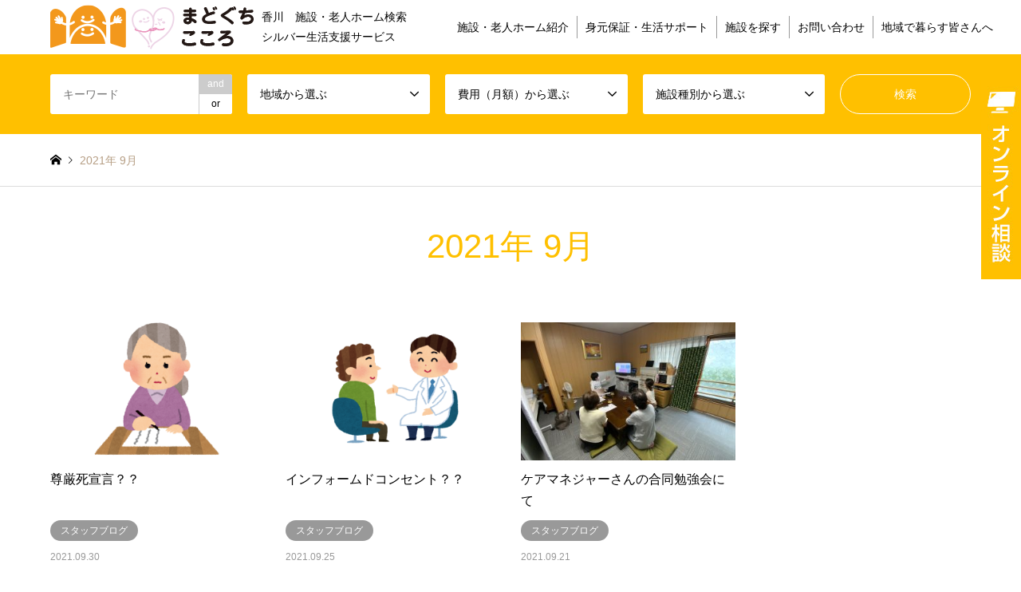

--- FILE ---
content_type: text/html; charset=UTF-8
request_url: https://kaigo-madoguchi.com/2021/09/
body_size: 53725
content:
<!DOCTYPE html>
<html lang="ja">
<head>
<meta charset="UTF-8">
<!--[if IE]><meta http-equiv="X-UA-Compatible" content="IE=edge"><![endif]-->
<meta name="viewport" content="width=device-width">
<title>9月, 2021 | 香川の介護施設・老人ホーム検索・生活サポート窓口サイト　介護紹介センターまどぐち</title>
<meta name="description" content="2021年 9月の記事一覧">
<link rel="pingback" href="https://kaigo-madoguchi.com/xmlrpc.php">
<link rel="shortcut icon" href="https://kaigo-madoguchi.com/wp-content/uploads/2020/05/favicon.ico">

<link rel="shortcut icon" href="">
<link rel="stylesheet" href="https://use.fontawesome.com/releases/v5.2.0/css/all.css" integrity="sha384-hWVjflwFxL6sNzntih27bfxkr27PmbbK/iSvJ+a4+0owXq79v+lsFkW54bOGbiDQ" crossorigin="anonymous">
<link rel="stylesheet" href="https://cdn.jsdelivr.net/bxslider/4.2.12/jquery.bxslider.css">
<script src="https://ajax.googleapis.com/ajax/libs/jquery/3.1.1/jquery.min.js"></script>
<script src="https://cdn.jsdelivr.net/bxslider/4.2.12/jquery.bxslider.min.js"></script>
<script type="text/javascript" src="https://kaigo-madoguchi.com/wp-content/themes/gensen_tcd050/js/jquery.matchHeight-min.js"></script>
<script type="text/javascript" src="https://kaigo-madoguchi.com/wp-content/themes/gensen_tcd050/js/common.js"></script>
<script async defer src="https://maps.googleapis.com/maps/api/js?key=AIzaSyBB7hpbI4lmwA3kdzB2RuIEtG6_CGZD_E8&callback=initMap"></script>

<script>
$(document).ready(function() {
// $('.slider').addClass('loadIncompleted');

// $('.slider img').each(function(){
//   var $t = $(this);
//   $t.data('src', $(this).attr('src'));
//   $t.attr('src','');
//   $t.on('load', function(){
//     $(this).addClass('loaded');
//   });
//   $(this).attr('src', $(this).data('src'));
// });

// var slider_start = function(){
//   $('.slider.loadIncompleted').each(function(){
//     var max_images = $('img', this).length;
//     var loaded_images = $('img.loaded', this).length;
//     if(max_images == loaded_images){
//       $(this).removeClass('loadIncompleted');
//       $(this).bxSlider();
//     }
//   });
//   return $('.slider.loadIncompleted').length;
// }

// var slider_timer = function(){
//   var length = slider_start();
//   console.log(length);
//   if(length != 0){
//     setTimeout( slider_timer, 200);
//   }
// }
// slider_timer();

$('.slider-article-wrapper').each(function() {
var $box = $(this);
$box.css({
'opacity': 0.2,
'height': '400px',
'overflow': 'hidden'
});
});

var sliderResize = function(target) {
var $box = $(target);
$box.css({
'height': $box.find('.bx-wrapper').outerHeight() + 50,
'opacity': 1.0
});
};

$(window).on('resize', function() {
$('.slider-article-wrapper').each(function() {
sliderResize(this);
});
});

//setTimeout(function(){
var bx = $('.slider').bxSlider({
'onSliderLoad': function() {
$(window).trigger('resize');
}
});
//}, 4000);

$(".moneyPlan h3").on("click", function() {
	$(this).next().toggle();
	$(this).toggleClass("active");
});
});
</script>

<script>
$(function() {
  $('.tel').each(function() {
//.tel内のHTMLを取得
    var str = $(this).html();
//子要素がimgだった場合、alt属性を取得して電話番号リンクを追加
    if ($(this).children().is('img')) {
      $(this).html($('<a>').attr('href', 'tel:' + $(this).children().attr('alt').replace(/-/g, '')).append(str + '</a>'));
    } else {
//それ以外はテキストを取得して電話番号リンクを追加
      $(this).html($('<a>').attr('href', 'tel:' + $(this).text().replace(/-/g, '')).append(str + '</a>'));
    }
  });
});
</script>

<!-- Global site tag (gtag.js) - Google Analytics -->
<script async src="https://www.googletagmanager.com/gtag/js?id=UA-170312733-1"></script>
<script>
  window.dataLayer = window.dataLayer || [];
  function gtag(){dataLayer.push(arguments);}
  gtag('js', new Date());

  gtag('config', 'UA-170312733-1');
</script>


<!-- All in One SEO Pack 2.12 by Michael Torbert of Semper Fi Web Design[199,262] -->
<meta name="robots" content="noindex,follow" />

<link rel="canonical" href="https://kaigo-madoguchi.com/2021/09/" />
			<script type="text/javascript" >
				window.ga=window.ga||function(){(ga.q=ga.q||[]).push(arguments)};ga.l=+new Date;
				ga('create', 'UA-137472771-2', 'auto');
				// Plugins
				
				ga('send', 'pageview');
			</script>
			<script async src="https://www.google-analytics.com/analytics.js"></script>
			<!-- /all in one seo pack -->
<link rel='dns-prefetch' href='//yubinbango.github.io' />
<link rel='dns-prefetch' href='//s.w.org' />
<link rel="alternate" type="application/rss+xml" title="香川の介護施設・老人ホーム検索・生活サポート窓口サイト　介護紹介センターまどぐち &raquo; フィード" href="https://kaigo-madoguchi.com/feed/" />
<link rel="alternate" type="application/rss+xml" title="香川の介護施設・老人ホーム検索・生活サポート窓口サイト　介護紹介センターまどぐち &raquo; コメントフィード" href="https://kaigo-madoguchi.com/comments/feed/" />
		<script type="text/javascript">
			window._wpemojiSettings = {"baseUrl":"https:\/\/s.w.org\/images\/core\/emoji\/11\/72x72\/","ext":".png","svgUrl":"https:\/\/s.w.org\/images\/core\/emoji\/11\/svg\/","svgExt":".svg","source":{"concatemoji":"https:\/\/kaigo-madoguchi.com\/wp-includes\/js\/wp-emoji-release.min.js?ver=4.9.13"}};
			!function(a,b,c){function d(a,b){var c=String.fromCharCode;l.clearRect(0,0,k.width,k.height),l.fillText(c.apply(this,a),0,0);var d=k.toDataURL();l.clearRect(0,0,k.width,k.height),l.fillText(c.apply(this,b),0,0);var e=k.toDataURL();return d===e}function e(a){var b;if(!l||!l.fillText)return!1;switch(l.textBaseline="top",l.font="600 32px Arial",a){case"flag":return!(b=d([55356,56826,55356,56819],[55356,56826,8203,55356,56819]))&&(b=d([55356,57332,56128,56423,56128,56418,56128,56421,56128,56430,56128,56423,56128,56447],[55356,57332,8203,56128,56423,8203,56128,56418,8203,56128,56421,8203,56128,56430,8203,56128,56423,8203,56128,56447]),!b);case"emoji":return b=d([55358,56760,9792,65039],[55358,56760,8203,9792,65039]),!b}return!1}function f(a){var c=b.createElement("script");c.src=a,c.defer=c.type="text/javascript",b.getElementsByTagName("head")[0].appendChild(c)}var g,h,i,j,k=b.createElement("canvas"),l=k.getContext&&k.getContext("2d");for(j=Array("flag","emoji"),c.supports={everything:!0,everythingExceptFlag:!0},i=0;i<j.length;i++)c.supports[j[i]]=e(j[i]),c.supports.everything=c.supports.everything&&c.supports[j[i]],"flag"!==j[i]&&(c.supports.everythingExceptFlag=c.supports.everythingExceptFlag&&c.supports[j[i]]);c.supports.everythingExceptFlag=c.supports.everythingExceptFlag&&!c.supports.flag,c.DOMReady=!1,c.readyCallback=function(){c.DOMReady=!0},c.supports.everything||(h=function(){c.readyCallback()},b.addEventListener?(b.addEventListener("DOMContentLoaded",h,!1),a.addEventListener("load",h,!1)):(a.attachEvent("onload",h),b.attachEvent("onreadystatechange",function(){"complete"===b.readyState&&c.readyCallback()})),g=c.source||{},g.concatemoji?f(g.concatemoji):g.wpemoji&&g.twemoji&&(f(g.twemoji),f(g.wpemoji)))}(window,document,window._wpemojiSettings);
		</script>
		<style type="text/css">
img.wp-smiley,
img.emoji {
	display: inline !important;
	border: none !important;
	box-shadow: none !important;
	height: 1em !important;
	width: 1em !important;
	margin: 0 .07em !important;
	vertical-align: -0.1em !important;
	background: none !important;
	padding: 0 !important;
}
</style>
<link rel='stylesheet' id='yarppWidgetCss-css'  href='https://kaigo-madoguchi.com/wp-content/plugins/yet-another-related-posts-plugin/style/widget.css?ver=4.9.13' type='text/css' media='all' />
<link rel='stylesheet' id='style-css'  href='https://kaigo-madoguchi.com/wp-content/themes/gensen_tcd050/style.css?ver=1.9.1' type='text/css' media='all' />
<link rel='stylesheet' id='contact-form-7-css'  href='https://kaigo-madoguchi.com/wp-content/plugins/contact-form-7/includes/css/styles.css?ver=5.0.3' type='text/css' media='all' />
<link rel='stylesheet' id='tcd-maps-css'  href='https://kaigo-madoguchi.com/wp-content/plugins/tcd-google-maps/admin.css?ver=4.9.13' type='text/css' media='all' />
<script type='text/javascript' src='https://kaigo-madoguchi.com/wp-includes/js/jquery/jquery.js?ver=1.12.4'></script>
<script type='text/javascript' src='https://kaigo-madoguchi.com/wp-includes/js/jquery/jquery-migrate.min.js?ver=1.4.1'></script>
<link rel='https://api.w.org/' href='https://kaigo-madoguchi.com/wp-json/' />
<script>
            document.addEventListener( 'wpcf7mailsent', function( event ) { //フォーム送信が完了した時
              if ( '96' == event.detail.contactFormId ) { //contactform7のidが14の場合に限って
                gtag('event', location.href, {'event_category': 'フォーム送信','event_label': 'お問い合わせ'});
              }
            }, false );
            </script>
<link rel="stylesheet" href="https://kaigo-madoguchi.com/wp-content/themes/gensen_tcd050/css/design-plus.css?ver=1.9.1">
<link rel="stylesheet" href="https://kaigo-madoguchi.com/wp-content/themes/gensen_tcd050/css/sns-botton.css?ver=1.9.1">
<link rel="stylesheet" href="https://kaigo-madoguchi.com/wp-content/themes/gensen_tcd050/css/responsive.css?ver=1.9.1">
<link rel="stylesheet" href="https://kaigo-madoguchi.com/wp-content/themes/gensen_tcd050/css/footer-bar.css?ver=1.9.1">

<script src="https://kaigo-madoguchi.com/wp-content/themes/gensen_tcd050/js/jquery.easing.1.3.js?ver=1.9.1"></script>
<script src="https://kaigo-madoguchi.com/wp-content/themes/gensen_tcd050/js/jquery.textOverflowEllipsis.js?ver=1.9.1"></script>
<script src="https://kaigo-madoguchi.com/wp-content/themes/gensen_tcd050/js/jscript.js?ver=1.9.1"></script>
<script src="https://kaigo-madoguchi.com/wp-content/themes/gensen_tcd050/js/comment.js?ver=1.9.1"></script>
<script src="https://kaigo-madoguchi.com/wp-content/themes/gensen_tcd050/js/header_fix.js?ver=1.9.1"></script>
<script src="https://kaigo-madoguchi.com/wp-content/themes/gensen_tcd050/js/jquery.chosen.min.js?ver=1.9.1"></script>
<link rel="stylesheet" href="https://kaigo-madoguchi.com/wp-content/themes/gensen_tcd050/css/jquery.chosen.css?ver=1.9.1">

<style type="text/css">
body, input, textarea, select { font-family: Arial, "ヒラギノ角ゴ ProN W3", "Hiragino Kaku Gothic ProN", "メイリオ", Meiryo, sans-serif; }
.rich_font { font-family: Arial, "ヒラギノ角ゴ ProN W3", "Hiragino Kaku Gothic ProN", "メイリオ", Meiryo, sans-serif; font-weight: normal; }

#header_logo #logo_text .logo { font-size:24px; }
#header_logo_fix #logo_text_fixed .logo { font-size:20px; }
#footer_logo .logo_text { font-size:24px; }
#post_title { font-size:36px; }
.post_content { font-size:16px; }
#archive_headline { font-size:42px; }
#archive_desc { font-size:14px; }
  
@media screen and (max-width:1024px) {
  #header_logo #logo_text .logo { font-size:18px; }
  #header_logo_fix #logo_text_fixed .logo { font-size:18px; }
  #footer_logo .logo_text { font-size:26px; }
  #post_title { font-size:20px; }
  .post_content { font-size:16px; }
  #archive_headline { font-size:20px; }
  #archive_desc { font-size:14px; }
}


#site_wrap { display:none; }
#site_loader_overlay {
  background: #fff;
  opacity: 1;
  position: fixed;
  top: 0px;
  left: 0px;
  width: 100%;
  height: 100%;
  width: 100vw;
  height: 100vh;
  z-index: 99999;
}
#site_loader_animation {
  margin: -22px 0 0 -22px;
  width: 44px;
  height: 44px;
  position: fixed;
  top: 50%;
  left: 50%;
}
#site_loader_animation:before {
  position: absolute;
  bottom: 0;
  left: 0;
  display: block;
  width: 12px;
  height: 12px;
  content: '';
  box-shadow: 16px 0 0 rgba(255,192,0, 1), 32px 0 0 rgba(255,192,0, 1), 0 -16px 0 rgba(255,192,0, 1), 16px -16px 0 rgba(255,192,0, 1), 32px -16px 0 rgba(255,192,0, 1), 0 -32px rgba(255,192,0, 1), 16px -32px rgba(255,192,0, 1), 32px -32px rgba(240,140,0, 0);
  animation: loading-square-loader 5.4s linear forwards infinite;
}
#site_loader_animation:after {
  position: absolute;
  bottom: 10px;
  left: 0;
  display: block;
  width: 12px;
  height: 12px;
  background-color: rgba(240,140,0, 1);
  opacity: 0;
  content: '';
  animation: loading-square-base 5.4s linear forwards infinite;
}
@-webkit-keyframes loading-square-base {
  0% { bottom: 10px; opacity: 0; }
  5%, 50% { bottom: 0; opacity: 1; }
  55%, 100% { bottom: -10px; opacity: 0; }
}
@keyframes loading-square-base {
  0% { bottom: 10px; opacity: 0; }
  5%, 50% { bottom: 0; opacity: 1; }
  55%, 100% { bottom: -10px; opacity: 0; }
}
@-webkit-keyframes loading-square-loader {
  0% { box-shadow: 16px -8px rgba(255,192,0, 0), 32px 0 rgba(255,192,0, 0), 0 -16px rgba(255,192,0, 0), 16px -16px rgba(255,192,0, 0), 32px -16px rgba(255,192,0, 0), 0 -32px rgba(255,192,0, 0), 16px -32px rgba(255,192,0, 0), 32px -32px rgba(242, 205, 123, 0); }
  5% { box-shadow: 16px -8px rgba(255,192,0, 0), 32px 0 rgba(255,192,0, 0), 0 -16px rgba(255,192,0, 0), 16px -16px rgba(255,192,0, 0), 32px -16px rgba(255,192,0, 0), 0 -32px rgba(255,192,0, 0), 16px -32px rgba(255,192,0, 0), 32px -32px rgba(242, 205, 123, 0); }
  10% { box-shadow: 16px 0 rgba(255,192,0, 1), 32px -8px rgba(255,192,0, 0), 0 -16px rgba(255,192,0, 0), 16px -16px rgba(255,192,0, 0), 32px -16px rgba(255,192,0, 0), 0 -32px rgba(255,192,0, 0), 16px -32px rgba(255,192,0, 0), 32px -32px rgba(242, 205, 123, 0); }
  15% { box-shadow: 16px 0 rgba(255,192,0, 1), 32px 0 rgba(255,192,0, 1), 0 -24px rgba(255,192,0, 0), 16px -16px rgba(255,192,0, 0), 32px -16px rgba(255,192,0, 0), 0 -32px rgba(255,192,0, 0), 16px -32px rgba(255,192,0, 0), 32px -32px rgba(242, 205, 123, 0); }
  20% { box-shadow: 16px 0 rgba(255,192,0, 1), 32px 0 rgba(255,192,0, 1), 0 -16px rgba(255,192,0, 1), 16px -24px rgba(255,192,0, 0), 32px -16px rgba(255,192,0, 0), 0 -32px rgba(255,192,0, 0), 16px -32px rgba(255,192,0, 0), 32px -32px rgba(242, 205, 123, 0); }
  25% { box-shadow: 16px 0 rgba(255,192,0, 1), 32px 0 rgba(255,192,0, 1), 0 -16px rgba(255,192,0, 1), 16px -16px rgba(255,192,0, 1), 32px -24px rgba(255,192,0, 0), 0 -32px rgba(255,192,0, 0), 16px -32px rgba(255,192,0, 0), 32px -32px rgba(242, 205, 123, 0); }
  30% { box-shadow: 16px 0 rgba(255,192,0, 1), 32px 0 rgba(255,192,0, 1), 0 -16px rgba(255,192,0, 1), 16px -16px rgba(255,192,0, 1), 32px -16px rgba(255,192,0, 1), 0 -50px rgba(255,192,0, 0), 16px -32px rgba(255,192,0, 0), 32px -32px rgba(242, 205, 123, 0); }
  35% { box-shadow: 16px 0 rgba(255,192,0, 1), 32px 0 rgba(255,192,0, 1), 0 -16px rgba(255,192,0, 1), 16px -16px rgba(255,192,0, 1), 32px -16px rgba(255,192,0, 1), 0 -32px rgba(255,192,0, 1), 16px -50px rgba(255,192,0, 0), 32px -32px rgba(242, 205, 123, 0); }
  40% { box-shadow: 16px 0 rgba(255,192,0, 1), 32px 0 rgba(255,192,0, 1), 0 -16px rgba(255,192,0, 1), 16px -16px rgba(255,192,0, 1), 32px -16px rgba(255,192,0, 1), 0 -32px rgba(255,192,0, 1), 16px -32px rgba(255,192,0, 1), 32px -50px rgba(242, 205, 123, 0); }
  45%, 55% { box-shadow: 16px 0 rgba(255,192,0, 1), 32px 0 rgba(255,192,0, 1), 0 -16px rgba(255,192,0, 1), 16px -16px rgba(255,192,0, 1), 32px -16px rgba(255,192,0, 1), 0 -32px rgba(255,192,0, 1), 16px -32px rgba(255,192,0, 1), 32px -32px rgba(240,140,0, 1); }
  60% { box-shadow: 16px 8px rgba(255,192,0, 0), 32px 0 rgba(255,192,0, 1), 0 -16px rgba(255,192,0, 1), 16px -16px rgba(255,192,0, 1), 32px -16px rgba(255,192,0, 1), 0 -32px rgba(255,192,0, 1), 16px -32px rgba(255,192,0, 1), 32px -32px rgba(240,140,0, 1); }
  65% { box-shadow: 16px 8px rgba(255,192,0, 0), 32px 8px rgba(255,192,0, 0), 0 -16px rgba(255,192,0, 1), 16px -16px rgba(255,192,0, 1), 32px -16px rgba(255,192,0, 1), 0 -32px rgba(255,192,0, 1), 16px -32px rgba(255,192,0, 1), 32px -32px rgba(240,140,0, 1); }
  70% { box-shadow: 16px 8px rgba(255,192,0, 0), 32px 8px rgba(255,192,0, 0), 0 -8px rgba(255,192,0, 0), 16px -16px rgba(255,192,0, 1), 32px -16px rgba(255,192,0, 1), 0 -32px rgba(255,192,0, 1), 16px -32px rgba(255,192,0, 1), 32px -32px rgba(240,140,0, 1); }
  75% { box-shadow: 16px 8px rgba(255,192,0, 0), 32px 8px rgba(255,192,0, 0), 0 -8px rgba(255,192,0, 0), 16px -8px rgba(255,192,0, 0), 32px -16px rgba(255,192,0, 1), 0 -32px rgba(255,192,0, 1), 16px -32px rgba(255,192,0, 1), 32px -32px rgba(240,140,0, 1); }
  80% { box-shadow: 16px 8px rgba(255,192,0, 0), 32px 8px rgba(255,192,0, 0), 0 -8px rgba(255,192,0, 0), 16px -8px rgba(255,192,0, 0), 32px -8px rgba(255,192,0, 0), 0 -32px rgba(255,192,0, 1), 16px -32px rgba(255,192,0, 1), 32px -32px rgba(240,140,0, 1); }
  85% { box-shadow: 16px 8px rgba(255,192,0, 0), 32px 8px rgba(255,192,0, 0), 0 -8px rgba(255,192,0, 0), 16px -8px rgba(255,192,0, 0), 32px -8px rgba(255,192,0, 0), 0 -24px rgba(255,192,0, 0), 16px -32px rgba(255,192,0, 1), 32px -32px rgba(240,140,0, 1); }
  90% { box-shadow: 16px 8px rgba(255,192,0, 0), 32px 8px rgba(255,192,0, 0), 0 -8px rgba(255,192,0, 0), 16px -8px rgba(255,192,0, 0), 32px -8px rgba(255,192,0, 0), 0 -24px rgba(255,192,0, 0), 16px -24px rgba(255,192,0, 0), 32px -32px rgba(240,140,0, 1); }
  95%, 100% { box-shadow: 16px 8px rgba(255,192,0, 0), 32px 8px rgba(255,192,0, 0), 0 -8px rgba(255,192,0, 0), 16px -8px rgba(255,192,0, 0), 32px -8px rgba(255,192,0, 0), 0 -24px rgba(255,192,0, 0), 16px -24px rgba(255,192,0, 0), 32px -24px rgba(240,140,0, 0); }
}
@keyframes loading-square-loader {
  0% { box-shadow: 16px -8px rgba(255,192,0, 0), 32px 0 rgba(255,192,0, 0), 0 -16px rgba(255,192,0, 0), 16px -16px rgba(255,192,0, 0), 32px -16px rgba(255,192,0, 0), 0 -32px rgba(255,192,0, 0), 16px -32px rgba(255,192,0, 0), 32px -32px rgba(242, 205, 123, 0); }
  5% { box-shadow: 16px -8px rgba(255,192,0, 0), 32px 0 rgba(255,192,0, 0), 0 -16px rgba(255,192,0, 0), 16px -16px rgba(255,192,0, 0), 32px -16px rgba(255,192,0, 0), 0 -32px rgba(255,192,0, 0), 16px -32px rgba(255,192,0, 0), 32px -32px rgba(242, 205, 123, 0); }
  10% { box-shadow: 16px 0 rgba(255,192,0, 1), 32px -8px rgba(255,192,0, 0), 0 -16px rgba(255,192,0, 0), 16px -16px rgba(255,192,0, 0), 32px -16px rgba(255,192,0, 0), 0 -32px rgba(255,192,0, 0), 16px -32px rgba(255,192,0, 0), 32px -32px rgba(242, 205, 123, 0); }
  15% { box-shadow: 16px 0 rgba(255,192,0, 1), 32px 0 rgba(255,192,0, 1), 0 -24px rgba(255,192,0, 0), 16px -16px rgba(255,192,0, 0), 32px -16px rgba(255,192,0, 0), 0 -32px rgba(255,192,0, 0), 16px -32px rgba(255,192,0, 0), 32px -32px rgba(242, 205, 123, 0); }
  20% { box-shadow: 16px 0 rgba(255,192,0, 1), 32px 0 rgba(255,192,0, 1), 0 -16px rgba(255,192,0, 1), 16px -24px rgba(255,192,0, 0), 32px -16px rgba(255,192,0, 0), 0 -32px rgba(255,192,0, 0), 16px -32px rgba(255,192,0, 0), 32px -32px rgba(242, 205, 123, 0); }
  25% { box-shadow: 16px 0 rgba(255,192,0, 1), 32px 0 rgba(255,192,0, 1), 0 -16px rgba(255,192,0, 1), 16px -16px rgba(255,192,0, 1), 32px -24px rgba(255,192,0, 0), 0 -32px rgba(255,192,0, 0), 16px -32px rgba(255,192,0, 0), 32px -32px rgba(242, 205, 123, 0); }
  30% { box-shadow: 16px 0 rgba(255,192,0, 1), 32px 0 rgba(255,192,0, 1), 0 -16px rgba(255,192,0, 1), 16px -16px rgba(255,192,0, 1), 32px -16px rgba(255,192,0, 1), 0 -50px rgba(255,192,0, 0), 16px -32px rgba(255,192,0, 0), 32px -32px rgba(242, 205, 123, 0); }
  35% { box-shadow: 16px 0 rgba(255,192,0, 1), 32px 0 rgba(255,192,0, 1), 0 -16px rgba(255,192,0, 1), 16px -16px rgba(255,192,0, 1), 32px -16px rgba(255,192,0, 1), 0 -32px rgba(255,192,0, 1), 16px -50px rgba(255,192,0, 0), 32px -32px rgba(242, 205, 123, 0); }
  40% { box-shadow: 16px 0 rgba(255,192,0, 1), 32px 0 rgba(255,192,0, 1), 0 -16px rgba(255,192,0, 1), 16px -16px rgba(255,192,0, 1), 32px -16px rgba(255,192,0, 1), 0 -32px rgba(255,192,0, 1), 16px -32px rgba(255,192,0, 1), 32px -50px rgba(242, 205, 123, 0); }
  45%, 55% { box-shadow: 16px 0 rgba(255,192,0, 1), 32px 0 rgba(255,192,0, 1), 0 -16px rgba(255,192,0, 1), 16px -16px rgba(255,192,0, 1), 32px -16px rgba(255,192,0, 1), 0 -32px rgba(255,192,0, 1), 16px -32px rgba(255,192,0, 1), 32px -32px rgba(240,140,0, 1); }
  60% { box-shadow: 16px 8px rgba(255,192,0, 0), 32px 0 rgba(255,192,0, 1), 0 -16px rgba(255,192,0, 1), 16px -16px rgba(255,192,0, 1), 32px -16px rgba(255,192,0, 1), 0 -32px rgba(255,192,0, 1), 16px -32px rgba(255,192,0, 1), 32px -32px rgba(240,140,0, 1); }
  65% { box-shadow: 16px 8px rgba(255,192,0, 0), 32px 8px rgba(255,192,0, 0), 0 -16px rgba(255,192,0, 1), 16px -16px rgba(255,192,0, 1), 32px -16px rgba(255,192,0, 1), 0 -32px rgba(255,192,0, 1), 16px -32px rgba(255,192,0, 1), 32px -32px rgba(240,140,0, 1); }
  70% { box-shadow: 16px 8px rgba(255,192,0, 0), 32px 8px rgba(255,192,0, 0), 0 -8px rgba(255,192,0, 0), 16px -16px rgba(255,192,0, 1), 32px -16px rgba(255,192,0, 1), 0 -32px rgba(255,192,0, 1), 16px -32px rgba(255,192,0, 1), 32px -32px rgba(240,140,0, 1); }
  75% { box-shadow: 16px 8px rgba(255,192,0, 0), 32px 8px rgba(255,192,0, 0), 0 -8px rgba(255,192,0, 0), 16px -8px rgba(255,192,0, 0), 32px -16px rgba(255,192,0, 1), 0 -32px rgba(255,192,0, 1), 16px -32px rgba(255,192,0, 1), 32px -32px rgba(240,140,0, 1); }
  80% { box-shadow: 16px 8px rgba(255,192,0, 0), 32px 8px rgba(255,192,0, 0), 0 -8px rgba(255,192,0, 0), 16px -8px rgba(255,192,0, 0), 32px -8px rgba(255,192,0, 0), 0 -32px rgba(255,192,0, 1), 16px -32px rgba(255,192,0, 1), 32px -32px rgba(240,140,0, 1); }
  85% { box-shadow: 16px 8px rgba(255,192,0, 0), 32px 8px rgba(255,192,0, 0), 0 -8px rgba(255,192,0, 0), 16px -8px rgba(255,192,0, 0), 32px -8px rgba(255,192,0, 0), 0 -24px rgba(255,192,0, 0), 16px -32px rgba(255,192,0, 1), 32px -32px rgba(240,140,0, 1); }
  90% { box-shadow: 16px 8px rgba(255,192,0, 0), 32px 8px rgba(255,192,0, 0), 0 -8px rgba(255,192,0, 0), 16px -8px rgba(255,192,0, 0), 32px -8px rgba(255,192,0, 0), 0 -24px rgba(255,192,0, 0), 16px -24px rgba(255,192,0, 0), 32px -32px rgba(240,140,0, 1); }
  95%, 100% { box-shadow: 16px 8px rgba(255,192,0, 0), 32px 8px rgba(255,192,0, 0), 0 -8px rgba(255,192,0, 0), 16px -8px rgba(255,192,0, 0), 32px -8px rgba(255,192,0, 0), 0 -24px rgba(255,192,0, 0), 16px -24px rgba(255,192,0, 0), 32px -24px rgba(240,140,0, 0); }
}


.image {
overflow: hidden;
-webkit-backface-visibility: hidden;
backface-visibility: hidden;
-webkit-transition-duration: .35s;
-moz-transition-duration: .35s;
-ms-transition-duration: .35s;
-o-transition-duration: .35s;
transition-duration: .35s;
}
.image img {
-webkit-backface-visibility: hidden;
backface-visibility: hidden;
-webkit-transform: scale(1);
-webkit-transition-property: opacity, scale, -webkit-transform, transform;
-webkit-transition-duration: .35s;
-moz-transform: scale(1);
-moz-transition-property: opacity, scale, -moz-transform, transform;
-moz-transition-duration: .35s;
-ms-transform: scale(1);
-ms-transition-property: opacity, scale, -ms-transform, transform;
-ms-transition-duration: .35s;
-o-transform: scale(1);
-o-transition-property: opacity, scale, -o-transform, transform;
-o-transition-duration: .35s;
transform: scale(1);
transition-property: opacity, scale, transform;
transition-duration: .35s;
}
.image:hover img, a:hover .image img {
-webkit-transform: scale(1.2);
-moz-transform: scale(1.2);
-ms-transform: scale(1.2);
-o-transform: scale(1.2);
transform: scale(1.2);
}
.introduce_list_col a:hover .image img {
-webkit-transform: scale(1.2) translate3d(-41.66%, 0, 0);
-moz-transform: scale(1.2) translate3d(-41.66%, 0, 0);
-ms-transform: scale(1.2) translate3d(-41.66%, 0, 0);
-o-transform: scale(1.2) translate3d(-41.66%, 0, 0);
transform: scale(1.2) translate3d(-41.66%, 0, 0);
}


.archive_filter .button input:hover, .archive_sort dt,#post_pagination p, #post_pagination a:hover, #return_top a, .c-pw__btn,
#comment_header ul li a:hover, #comment_header ul li.comment_switch_active a, #comment_header #comment_closed p,
#introduce_slider .slick-dots li button:hover, #introduce_slider .slick-dots li.slick-active button
{ background-color:#ffc000; }

#comment_header ul li.comment_switch_active a, #comment_header #comment_closed p, #guest_info input:focus, #comment_textarea textarea:focus
{ border-color:#ffc000; }

#comment_header ul li.comment_switch_active a:after, #comment_header #comment_closed p:after
{ border-color:#ffc000 transparent transparent transparent; }

.header_search_inputs .chosen-results li[data-option-array-index="0"]
{ background-color:#ffc000 !important; border-color:#ffc000; }

a:hover, #bread_crumb li a:hover, #bread_crumb li.home a:hover:before, #bread_crumb li.last,
#archive_headline, .archive_header .headline, .archive_filter_headline, #related_post .headline,
#introduce_header .headline, .introduce_list_col .info .title, .introduce_archive_banner_link a:hover,
#recent_news .headline, #recent_news li a:hover, #comment_headline,
.side_headline, ul.banner_list li a:hover .caption, .footer_headline, .footer_widget a:hover,
#index_news .entry-date, #index_news_mobile .entry-date, .cb_content-carousel a:hover .image .title
{ color:#ffc000; }

#index_news_mobile .archive_link a:hover, .cb_content-blog_list .archive_link a:hover, #load_post a:hover, #submit_comment:hover, .c-pw__btn:hover
{ background-color:#f08c00; }

#header_search select:focus, .header_search_inputs .chosen-with-drop .chosen-single span, #footer_contents a:hover, #footer_nav a:hover, #footer_social_link li:hover:before,
#header_slider .slick-arrow:hover, .cb_content-carousel .slick-arrow:hover
{ color:#f08c00; }

.post_content a { color:#f08c00; }

#header_search, #index_header_search { background-color:#ffc000; }

#footer_nav { background-color:#F7F7F7; }
#footer_contents { background-color:#ffc000; }

#header_search_submit { background-color:rgba(255,192,0,0); }
#header_search_submit:hover { background-color:rgba(0,0,0,1.0); }
.cat-category { background-color:#999999 !important; }
.cat-location { background-color:#686868 !important; }
.cat-price2 { background-color:#000000 !important; }
.cat-facility { background-color:#49240d !important; }

@media only screen and (min-width:1025px) {
  #global_menu ul ul a { background-color:#ffc000; }
  #global_menu ul ul a:hover, #global_menu ul ul .current-menu-item > a { background-color:#f08c00; }
  #header_top { background-color:#ffffff; }
  .has_header_content #header_top { background-color:rgba(255,255,255,1.0); }
  .fix_top.header_fix #header_top { background-color:rgba(255,255,255,1.0); }
  #header_logo a, #global_menu > ul > li > a { color:#000000; }
  #header_logo_fix a, .fix_top.header_fix #global_menu > ul > li > a { color:#000000; }
  .has_header_content #index_header_search { background-color:rgba(255,192,0,0.6); }
}
@media screen and (max-width:1024px) {
  #global_menu { background-color:#ffc000; }
  #global_menu a:hover, #global_menu .current-menu-item > a { background-color:#f08c00; }
  #header_top { background-color:#ffffff; }
  #header_top a, #header_top a:before { color:#000000 !important; }
  .mobile_fix_top.header_fix #header_top, .mobile_fix_top.header_fix #header.active #header_top { background-color:rgba(255,255,255,1.0); }
  .mobile_fix_top.header_fix #header_top a, .mobile_fix_top.header_fix #header_top a:before { color:#000000 !important; }
  .archive_sort dt { color:#ffc000; }
  .post-type-archive-news #recent_news .show_date li .date { color:#ffc000; }
}



</style>

<script src="https://kaigo-madoguchi.com/wp-content/themes/gensen_tcd050/js/imagesloaded.pkgd.min.js?ver=1.9.1"></script>
<link rel="icon" href="https://kaigo-madoguchi.com/wp-content/uploads/2020/05/cropped-icon-32x32.png" sizes="32x32" />
<link rel="icon" href="https://kaigo-madoguchi.com/wp-content/uploads/2020/05/cropped-icon-192x192.png" sizes="192x192" />
<link rel="apple-touch-icon-precomposed" href="https://kaigo-madoguchi.com/wp-content/uploads/2020/05/cropped-icon-180x180.png" />
<meta name="msapplication-TileImage" content="https://kaigo-madoguchi.com/wp-content/uploads/2020/05/cropped-icon-270x270.png" />

<!--追加CSS-->
<link rel="stylesheet" href="https://kaigo-madoguchi.com/wp-content/themes/gensen_tcd050/css/add.css" media="screen" charset="utf-8">

</head>
<body id="body" class="archive date fix_top mobile_fix_top">

<div id="site_loader_overlay">
 <div id="site_loader_animation">
 </div>
</div>

 <div id="header">
  <div id="header_top">
   <div class="inner clearfix">
    <div id="header_logo">
     <div id="logo_image">
 <h1 class="logo">
  <a href="https://kaigo-madoguchi.com/" title="香川の介護施設・老人ホーム検索・生活サポート窓口サイト　介護紹介センターまどぐち" data-label="香川の介護施設・老人ホーム検索・生活サポート窓口サイト　介護紹介センターまどぐち"><img src="https://kaigo-madoguchi.com/wp-content/uploads/2020/06/img_pc_logo-1.png?1769257200" alt="香川の介護施設・老人ホーム検索・生活サポート窓口サイト　介護紹介センターまどぐち" title="香川の介護施設・老人ホーム検索・生活サポート窓口サイト　介護紹介センターまどぐち" height="30" class="logo_retina" /><span class="desc">香川　施設・老人ホーム検索 シルバー生活支援サービス</span></a>
 </h1>
</div>
    </div>
    <div id="header_logo_fix">
     <div id="logo_image_fixed">
 <p class="logo rich_font"><a href="https://kaigo-madoguchi.com/" title="香川の介護施設・老人ホーム検索・生活サポート窓口サイト　介護紹介センターまどぐち"><img src="https://kaigo-madoguchi.com/wp-content/uploads/2020/06/logo-1.png?1769257200" alt="香川の介護施設・老人ホーム検索・生活サポート窓口サイト　介護紹介センターまどぐち" title="香川の介護施設・老人ホーム検索・生活サポート窓口サイト　介護紹介センターまどぐち" height="30" class="logo_retina" /></a></p>
</div>
    </div>
    <a href="#" class="search_button"><span>検索</span></a>
    <a href="#" class="menu_button"><span>menu</span></a>
    <div id="global_menu">
     <ul id="menu-%e3%83%98%e3%83%83%e3%83%80%e3%83%bc%e3%83%a1%e3%83%8b%e3%83%a5%e3%83%bc" class="menu"><li id="menu-item-3198" class="menu-item menu-item-type-post_type menu-item-object-page menu-item-3198"><a href="https://kaigo-madoguchi.com/madoguchi_service/">施設・老人ホーム紹介</a></li>
<li id="menu-item-3197" class="menu-item menu-item-type-post_type menu-item-object-page menu-item-3197"><a href="https://kaigo-madoguchi.com/kokoro_service/">身元保証・生活サポート</a></li>
<li id="menu-item-431" class="menu-item menu-item-type-custom menu-item-object-custom menu-item-431"><a href="/search/">施設を探す</a></li>
<li id="menu-item-102" class="menu-item menu-item-type-post_type menu-item-object-page menu-item-has-children menu-item-102"><a href="https://kaigo-madoguchi.com/contact/">お問い合わせ</a>
<ul class="sub-menu">
	<li id="menu-item-4254" class="menu-item menu-item-type-post_type menu-item-object-page menu-item-4254"><a href="https://kaigo-madoguchi.com/customer/">一般のお客様用メールフォーム</a></li>
	<li id="menu-item-4255" class="menu-item menu-item-type-post_type menu-item-object-page menu-item-4255"><a href="https://kaigo-madoguchi.com/related_person/">医療・介護関係者の方用メールフォーム</a></li>
	<li id="menu-item-4253" class="menu-item menu-item-type-post_type menu-item-object-page menu-item-4253"><a href="https://kaigo-madoguchi.com/online/">オンライン無料相談</a></li>
</ul>
</li>
<li id="menu-item-54" class="menu-item menu-item-type-post_type menu-item-object-page menu-item-54"><a href="https://kaigo-madoguchi.com/about/">地域で暮らす皆さんへ</a></li>
</ul>    </div>
   </div>
  </div>
  <div id="header_search">
   <div class="inner">
    <form action="https://kaigo-madoguchi.com/search/" method="get" class="columns-5">
     <div class="header_search_inputs header_search_keywords">
      <input type="text" id="header_search_keywords" name="search_keywords" placeholder="キーワード" value="" />
      <input type="hidden" name="search_keywords_operator" value="and" />
      <ul class="search_keywords_operator">
       <li class="active">and</li>
       <li>or</li>
      </ul>
     </div>
     <div class="header_search_inputs">
<select  name='search_cat1' id='header_search_cat1' class='' >
	<option value='0' selected='selected'>地域から選ぶ</option>
	<option class="level-0" value="116">高松中央部（本庁、栗林、三条）</option>
	<option class="level-0" value="117">高松東部（木太、林、川添、前田、古高松、屋島、牟礼、庵治）</option>
	<option class="level-0" value="118">高松西部・国分寺（弦打、香西、鬼無、下笠居、国分寺）</option>
	<option class="level-0" value="119">高松南西部（鶴尾、太田、一宮、檀紙、円座、川岡、香川、香南、塩江）</option>
	<option class="level-0" value="120">高松南東部（仏生山、多肥、三谷、十川、植田）</option>
	<option class="level-0" value="121">高松南部（香川町、香南、塩江）</option>
	<option class="level-0" value="122">高松その他（女木島、男木島）</option>
	<option class="level-0" value="123">東讃（三木・さぬき・東かがわ）</option>
	<option class="level-0" value="124">中讃（坂出・宇多津・丸亀・綾川・琴平・まんのう・善通寺・多度津）</option>
	<option class="level-0" value="125">西讃（観音寺市・三豊市）</option>
	<option class="level-0" value="126">小豆島</option>
</select>
     </div>
     <div class="header_search_inputs">
<select  name='search_cat2' id='header_search_cat2' class='' >
	<option value='0' selected='selected'>費用（月額）から選ぶ</option>
	<option class="level-0" value="60">下限なし〜10万円</option>
	<option class="level-0" value="61">10万円〜15万円</option>
	<option class="level-0" value="62">15万円〜20万円</option>
	<option class="level-0" value="63">20万円〜25万円</option>
	<option class="level-0" value="64">25万円〜30万円</option>
	<option class="level-0" value="65">30万円〜35万円</option>
	<option class="level-0" value="66">35万円〜40万円</option>
	<option class="level-0" value="67">40万円〜45万円</option>
	<option class="level-0" value="68">45万円〜50万円</option>
	<option class="level-0" value="69">50万円〜</option>
</select>
     </div>
     <div class="header_search_inputs">
<select  name='search_cat3' id='header_search_cat3' class='' >
	<option value='0' selected='selected'>施設種別から選ぶ</option>
	<option class="level-0" value="143">小規模多機能</option>
	<option class="level-0" value="144">デイサービス</option>
	<option class="level-0" value="145">ショートステイ</option>
	<option class="level-0" value="43">サービス付高齢者向け住宅</option>
	<option class="level-0" value="37">介護付き有料老人ホーム</option>
	<option class="level-0" value="40">住居型有料老人ホーム</option>
	<option class="level-0" value="41">グループホーム</option>
	<option class="level-0" value="44">ケアハウス</option>
	<option class="level-0" value="42">その他高齢者向け住宅</option>
</select>
     </div>
     <div class="header_search_inputs header_search_button">
      <input type="submit" id="header_search_submit" value="検索" />
     </div>
    </form>
   </div>
  </div>
 </div><!-- END #header -->

 <div id="main_contents" class="clearfix">


<div id="breadcrumb">
 <ul class="inner clearfix" itemscope itemtype="http://schema.org/BreadcrumbList">
  <li itemprop="itemListElement" itemscope itemtype="http://schema.org/ListItem" class="home"><a itemprop="item" href="https://kaigo-madoguchi.com/"><span itemprop="name">ホーム</span></a><meta itemprop="position" content="1" /></li>

  <li itemprop="itemListElement" itemscope itemtype="http://schema.org/ListItem" class="last"><span itemprop="name">2021年 9月</span><meta itemprop="position" content="2" /></li>

 </ul>
</div>

<div id="main_col">

 <h2 id="archive_headline" class="headline rich_font">2021年 9月 </h2>


 <ol id="post_list" class="clearfix">

  <li class="article">
   <a href="https://kaigo-madoguchi.com/%e5%b0%8a%e5%8e%b3%e6%ad%bb%e5%ae%a3%e8%a8%80%ef%bc%9f%ef%bc%9f/" title="尊厳死宣言？？">
    <div class="image">
     <img width="336" height="216" src="https://kaigo-madoguchi.com/wp-content/uploads/2021/09/遺書-336x216.png" class="attachment-size2 size-size2 wp-post-image" alt="" />    </div>
    <h3 class="title js-ellipsis">尊厳死宣言？？</h3>
    <ul class="meta clearfix"><li class="cat"><span class="cat-category" data-href="https://kaigo-madoguchi.com/category/%e3%82%b9%e3%82%bf%e3%83%83%e3%83%95%e3%83%96%e3%83%ad%e3%82%b0/" title="スタッフブログ">スタッフブログ</span></li><li class="date"><time class="entry-date updated" datetime="2021-09-30T06:09:40+00:00">2021.09.30</time></li></ul>   </a>
  </li>
  <li class="article">
   <a href="https://kaigo-madoguchi.com/%e3%82%a4%e3%83%b3%e3%83%95%e3%82%a9%e3%83%bc%e3%83%a0%e3%83%89%e3%82%b3%e3%83%b3%e3%82%bb%e3%83%b3%e3%83%88%ef%bc%9f%ef%bc%9f/" title="インフォームドコンセント？？">
    <div class="image">
     <img width="336" height="216" src="https://kaigo-madoguchi.com/wp-content/uploads/2021/09/インフォームドコンセント-336x216.png" class="attachment-size2 size-size2 wp-post-image" alt="" />    </div>
    <h3 class="title js-ellipsis">インフォームドコンセント？？</h3>
    <ul class="meta clearfix"><li class="cat"><span class="cat-category" data-href="https://kaigo-madoguchi.com/category/%e3%82%b9%e3%82%bf%e3%83%83%e3%83%95%e3%83%96%e3%83%ad%e3%82%b0/" title="スタッフブログ">スタッフブログ</span></li><li class="date"><time class="entry-date updated" datetime="2021-09-25T13:31:22+00:00">2021.09.25</time></li></ul>   </a>
  </li>
  <li class="article">
   <a href="https://kaigo-madoguchi.com/%e3%82%b1%e3%82%a2%e3%83%9e%e3%83%8d%e3%82%b8%e3%83%a3%e3%83%bc%e3%81%95%e3%82%93%e3%81%ae%e5%90%88%e5%90%8c%e5%8b%89%e5%bc%b7%e4%bc%9a%e3%81%ab%e3%81%a6/" title="ケアマネジャーさんの合同勉強会にて">
    <div class="image">
     <img width="336" height="216" src="https://kaigo-madoguchi.com/wp-content/uploads/2021/09/IMG_0413-336x216.jpg" class="attachment-size2 size-size2 wp-post-image" alt="" />    </div>
    <h3 class="title js-ellipsis">ケアマネジャーさんの合同勉強会にて</h3>
    <ul class="meta clearfix"><li class="cat"><span class="cat-category" data-href="https://kaigo-madoguchi.com/category/%e3%82%b9%e3%82%bf%e3%83%83%e3%83%95%e3%83%96%e3%83%ad%e3%82%b0/" title="スタッフブログ">スタッフブログ</span></li><li class="date"><time class="entry-date updated" datetime="2021-09-21T11:47:10+00:00">2021.09.21</time></li></ul>   </a>
  </li>
  <li class="article">
   <a href="https://kaigo-madoguchi.com/%e6%88%90%e5%b9%b4%e5%be%8c%e8%a6%8b%e5%88%b6%e5%ba%a6%e3%81%a3%e3%81%a6%ef%bc%9f%ef%bc%9f%e2%91%a2/" title="成年後見制度って？？③">
    <div class="image">
     <img width="336" height="216" src="https://kaigo-madoguchi.com/wp-content/uploads/2021/09/otoshiyori_kagamu-336x216.png" class="attachment-size2 size-size2 wp-post-image" alt="" />    </div>
    <h3 class="title js-ellipsis">成年後見制度って？？③</h3>
    <ul class="meta clearfix"><li class="cat"><span class="cat-category" data-href="https://kaigo-madoguchi.com/category/%e3%82%b9%e3%82%bf%e3%83%83%e3%83%95%e3%83%96%e3%83%ad%e3%82%b0/" title="スタッフブログ">スタッフブログ</span></li><li class="date"><time class="entry-date updated" datetime="2021-09-18T11:42:49+00:00">2021.09.18</time></li></ul>   </a>
  </li>
  <li class="article">
   <a href="https://kaigo-madoguchi.com/%e6%88%90%e5%b9%b4%e5%be%8c%e8%a6%8b%e5%88%b6%e5%ba%a6%e3%81%a3%e3%81%a6%ef%bc%9f%ef%bc%9f%e2%91%a1/" title="成年後見制度って？？②">
    <div class="image">
     <img width="336" height="216" src="https://kaigo-madoguchi.com/wp-content/uploads/2021/09/【CM9.15向け】こころver.4-削り-336x216.jpg" class="attachment-size2 size-size2 wp-post-image" alt="" />    </div>
    <h3 class="title js-ellipsis">成年後見制度って？？②</h3>
    <ul class="meta clearfix"><li class="cat"><span class="cat-category" data-href="https://kaigo-madoguchi.com/category/%e3%82%b9%e3%82%bf%e3%83%83%e3%83%95%e3%83%96%e3%83%ad%e3%82%b0/" title="スタッフブログ">スタッフブログ</span></li><li class="date"><time class="entry-date updated" datetime="2021-09-14T07:24:21+00:00">2021.09.14</time></li></ul>   </a>
  </li>
  <li class="article">
   <a href="https://kaigo-madoguchi.com/%e6%88%90%e5%b9%b4%e5%be%8c%e8%a6%8b%e5%88%b6%e5%ba%a6%e3%81%a3%e3%81%a6%ef%bc%9f%ef%bc%9f%e2%91%a0/" title="成年後見制度って？？①">
    <div class="image">
     <img width="336" height="216" src="https://kaigo-madoguchi.com/wp-content/uploads/2021/09/後見-336x216.png" class="attachment-size2 size-size2 wp-post-image" alt="" />    </div>
    <h3 class="title js-ellipsis">成年後見制度って？？①</h3>
    <ul class="meta clearfix"><li class="cat"><span class="cat-category" data-href="https://kaigo-madoguchi.com/category/%e3%82%b9%e3%82%bf%e3%83%83%e3%83%95%e3%83%96%e3%83%ad%e3%82%b0/" title="スタッフブログ">スタッフブログ</span></li><li class="date"><time class="entry-date updated" datetime="2021-09-12T14:28:49+00:00">2021.09.12</time></li></ul>   </a>
  </li>
  <li class="article">
   <a href="https://kaigo-madoguchi.com/%e7%97%85%e6%b0%97%e3%81%a8%e3%81%8a%e8%96%ac%e3%80%9c%e7%b3%96%e5%b0%bf%e7%97%85%e2%91%a2%e3%80%9c/" title="病気とお薬〜糖尿病③〜">
    <div class="image">
     <img width="336" height="216" src="https://kaigo-madoguchi.com/wp-content/uploads/2021/09/糖尿病合併症-336x216.jpg" class="attachment-size2 size-size2 wp-post-image" alt="" />    </div>
    <h3 class="title js-ellipsis">病気とお薬〜糖尿病③〜</h3>
    <ul class="meta clearfix"><li class="cat"><span class="cat-category" data-href="https://kaigo-madoguchi.com/category/%e3%82%b9%e3%82%bf%e3%83%83%e3%83%95%e3%83%96%e3%83%ad%e3%82%b0/" title="スタッフブログ">スタッフブログ</span></li><li class="date"><time class="entry-date updated" datetime="2021-09-07T13:36:14+00:00">2021.09.07</time></li></ul>   </a>
  </li>
  <li class="article">
   <a href="https://kaigo-madoguchi.com/%e7%97%85%e6%b0%97%e3%81%a8%e3%81%8a%e8%96%ac%e3%80%9c%e7%b3%96%e5%b0%bf%e7%97%85%e2%91%a1%e3%80%9c/" title="病気とお薬〜糖尿病②〜">
    <div class="image">
     <img width="336" height="216" src="https://kaigo-madoguchi.com/wp-content/uploads/2021/09/糖尿病２-336x216.png" class="attachment-size2 size-size2 wp-post-image" alt="" />    </div>
    <h3 class="title js-ellipsis">病気とお薬〜糖尿病②〜</h3>
    <ul class="meta clearfix"><li class="cat"><span class="cat-category" data-href="https://kaigo-madoguchi.com/category/%e3%82%b9%e3%82%bf%e3%83%83%e3%83%95%e3%83%96%e3%83%ad%e3%82%b0/" title="スタッフブログ">スタッフブログ</span></li><li class="date"><time class="entry-date updated" datetime="2021-09-03T12:25:51+00:00">2021.09.03</time></li></ul>   </a>
  </li>

 </ol><!-- END #post_list -->

<div class="page_navi">
<p class="back"><a href="https://kaigo-madoguchi.com/">トップページに戻る</a></p>
</div>
<div class="page_navi2 clearfix">
 <p>8件中 1〜8件を表示</p>
</div>

</div><!-- END #main_col -->


 </div><!-- END #main_contents -->

<p class="rightBtn">
<a href="/online/"><img src="https://kaigo-madoguchi.com/wp-content/themes/gensen_tcd050/img/common/btn_online.jpg" alt="オンライン無料相談" /></a>
</p>

 <div id="footer">

  <div id="footer_nav">
   <div class="inner">
    <div class="footer_nav_cols clearfix">
     <div class="footer_nav_col footer_nav_1 footer_nav_location footer_nav_type1">
      <div class="headline" style="background:#686868;">地域</div>
      <ul class="clearfix">
       <li><a href="https://kaigo-madoguchi.com/location/%e9%ab%98%e6%9d%be%e4%b8%ad%e5%a4%ae%e9%83%a8/">高松中央部（本庁、栗林、三条）</a></li>
       <li><a href="https://kaigo-madoguchi.com/location/%e9%ab%98%e6%9d%be%e6%9d%b1%e9%83%a8/">高松東部（木太、林、川添、前田、古高松、屋島、牟礼、庵治）</a></li>
       <li><a href="https://kaigo-madoguchi.com/location/%e9%ab%98%e6%9d%be%e8%a5%bf%e9%83%a8/">高松西部・国分寺（弦打、香西、鬼無、下笠居、国分寺）</a></li>
       <li><a href="https://kaigo-madoguchi.com/location/%e9%ab%98%e6%9d%be%e5%8d%97%e8%a5%bf%e9%83%a8/">高松南西部（鶴尾、太田、一宮、檀紙、円座、川岡、香川、香南、塩江）</a></li>
       <li><a href="https://kaigo-madoguchi.com/location/%e9%ab%98%e6%9d%be%e5%8d%97%e6%9d%b1%e9%83%a8/">高松南東部（仏生山、多肥、三谷、十川、植田）</a></li>
       <li><a href="https://kaigo-madoguchi.com/location/%e9%ab%98%e6%9d%be%e5%8d%97%e9%83%a8/">高松南部（香川町、香南、塩江）</a></li>
       <li><a href="https://kaigo-madoguchi.com/location/%e9%ab%98%e6%9d%be%e3%81%9d%e3%81%ae%e4%bb%96/">高松その他（女木島、男木島）</a></li>
       <li><a href="https://kaigo-madoguchi.com/location/%e6%9d%b1%e8%ae%83/">東讃（三木・さぬき・東かがわ）</a></li>
       <li><a href="https://kaigo-madoguchi.com/location/%e4%b8%ad%e8%ae%83/">中讃（坂出・宇多津・丸亀・綾川・琴平・まんのう・善通寺・多度津）</a></li>
       <li><a href="https://kaigo-madoguchi.com/location/%e8%a5%bf%e8%ae%83/">西讃（観音寺市・三豊市）</a></li>
       <li><a href="https://kaigo-madoguchi.com/location/%e5%b0%8f%e8%b1%86%e5%b3%b6/">小豆島</a></li>
      </ul>
     </div>
     <div class="footer_nav_col footer_nav_2 footer_nav_facility footer_nav_type1">
      <div class="headline" style="background:#49240d;">施設種別</div>
      <ul class="clearfix">
       <li><a href="https://kaigo-madoguchi.com/facility/%e5%b0%8f%e8%a6%8f%e6%a8%a1%e5%a4%9a%e6%a9%9f%e8%83%bd/">小規模多機能</a></li>
       <li><a href="https://kaigo-madoguchi.com/facility/%e3%83%87%e3%82%a4%e3%82%b5%e3%83%bc%e3%83%93%e3%82%b9/">デイサービス</a></li>
       <li><a href="https://kaigo-madoguchi.com/facility/%e3%82%b7%e3%83%a7%e3%83%bc%e3%83%88%e3%82%b9%e3%83%86%e3%82%a4/">ショートステイ</a></li>
       <li><a href="https://kaigo-madoguchi.com/facility/%e3%82%b5%e3%83%bc%e3%83%93%e3%82%b9%e4%bb%98%e9%ab%98%e9%bd%a2%e8%80%85%e5%90%91%e3%81%91%e4%bd%8f%e5%ae%85/">サービス付高齢者向け住宅</a></li>
       <li><a href="https://kaigo-madoguchi.com/facility/%e4%bb%8b%e8%ad%b7%e4%bb%98%e3%81%8d%e6%9c%89%e6%96%99%e8%80%81%e4%ba%ba%e3%83%9b%e3%83%bc%e3%83%a0/">介護付き有料老人ホーム</a></li>
       <li><a href="https://kaigo-madoguchi.com/facility/%e4%bd%8f%e5%b1%85%e5%9e%8b%e6%9c%89%e6%96%99%e8%80%81%e4%ba%ba%e3%83%9b%e3%83%bc%e3%83%a0/">住居型有料老人ホーム</a></li>
       <li><a href="https://kaigo-madoguchi.com/facility/%e3%82%b0%e3%83%ab%e3%83%bc%e3%83%97%e3%83%9b%e3%83%bc%e3%83%a0/">グループホーム</a></li>
       <li><a href="https://kaigo-madoguchi.com/facility/%e3%82%b1%e3%82%a2%e3%83%8f%e3%82%a6%e3%82%b9/">ケアハウス</a></li>
       <li><a href="https://kaigo-madoguchi.com/facility/%e3%81%9d%e3%81%ae%e4%bb%96%e9%ab%98%e9%bd%a2%e8%80%85%e5%90%91%e3%81%91%e4%bd%8f%e5%ae%85/">その他高齢者向け住宅</a></li>
      </ul>
     </div>
    </div>
   </div>
  </div>

  <div id="footer_contents">
   <div class="inner">

    <div id="footer_widget" class="footer_widget_type2">
<div class="widget footer_widget widget_nav_menu">
<div class="menu-%e3%83%98%e3%83%83%e3%83%80%e3%83%bc%e3%83%a1%e3%83%8b%e3%83%a5%e3%83%bc-container"><ul id="menu-%e3%83%98%e3%83%83%e3%83%80%e3%83%bc%e3%83%a1%e3%83%8b%e3%83%a5%e3%83%bc-1" class="menu"><li class="menu-item menu-item-type-post_type menu-item-object-page menu-item-3198"><a href="https://kaigo-madoguchi.com/madoguchi_service/">施設・老人ホーム紹介</a></li>
<li class="menu-item menu-item-type-post_type menu-item-object-page menu-item-3197"><a href="https://kaigo-madoguchi.com/kokoro_service/">身元保証・生活サポート</a></li>
<li class="menu-item menu-item-type-custom menu-item-object-custom menu-item-431"><a href="/search/">施設を探す</a></li>
<li class="menu-item menu-item-type-post_type menu-item-object-page menu-item-has-children menu-item-102"><a href="https://kaigo-madoguchi.com/contact/">お問い合わせ</a>
<ul class="sub-menu">
	<li class="menu-item menu-item-type-post_type menu-item-object-page menu-item-4254"><a href="https://kaigo-madoguchi.com/customer/">一般のお客様用メールフォーム</a></li>
	<li class="menu-item menu-item-type-post_type menu-item-object-page menu-item-4255"><a href="https://kaigo-madoguchi.com/related_person/">医療・介護関係者の方用メールフォーム</a></li>
	<li class="menu-item menu-item-type-post_type menu-item-object-page menu-item-4253"><a href="https://kaigo-madoguchi.com/online/">オンライン無料相談</a></li>
</ul>
</li>
<li class="menu-item menu-item-type-post_type menu-item-object-page menu-item-54"><a href="https://kaigo-madoguchi.com/about/">地域で暮らす皆さんへ</a></li>
</ul></div></div>
    </div>

    <div id="footer_info">
     <div id="footer_logo">
      <div class="logo_area">
 <p class="logo rich_font"><a href="https://kaigo-madoguchi.com/" title="香川の介護施設・老人ホーム検索・生活サポート窓口サイト　介護紹介センターまどぐち"><img src="https://kaigo-madoguchi.com/wp-content/uploads/2020/06/footer_logo.png?1769257200" alt="香川の介護施設・老人ホーム検索・生活サポート窓口サイト　介護紹介センターまどぐち" title="香川の介護施設・老人ホーム検索・生活サポート窓口サイト　介護紹介センターまどぐち" height="47" class="logo_retina" /></a></p>
</div>
     </div>

     <ul id="footer_social_link">
      <li class="rss"><a href="https://kaigo-madoguchi.com/feed/" target="_blank">RSS</a></li>
     </ul>


     <p id="copyright"><span>Copyright </span>&copy; <a href="https://kaigo-madoguchi.com/">香川の介護施設・老人ホーム検索・生活サポート窓口サイト　介護紹介センターまどぐち</a>. All Rights Reserved.</p>

    </div><!-- END #footer_info -->
   </div><!-- END .inner -->
  </div><!-- END #footer_contents -->

  <div id="return_top">
   <a href="#body"><span>PAGE TOP</span></a>
  </div><!-- END #return_top -->

 </div><!-- END #footer -->


<script>


jQuery(document).ready(function($){
  $('.inview-fadein').css('opacity', 0);
  $('#post_list .article, #post_list2 .article, .page_navi, .page_navi2').css('opacity', 0);

  var initialize = function(){
    $('.js-ellipsis').textOverflowEllipsis();

    if ($('#post_list .article, #post_list2 .article, .page_navi, .page_navi2').length) {
      $('#post_list, #post_list2').imagesLoaded(function(){
        $('#post_list .article, #post_list2 .article, .page_navi, .page_navi2').each(function(i){
          var self = this;
          setTimeout(function(){
            $(self).animate({ opacity: 1 }, 200);
          }, i*200);
        });
      });
    }


    if ($('.inview-fadein').length) {
      $(window).on('load scroll resize', function(){
        $('.inview-fadein:not(.active)').each(function(){
          var elmTop = $(this).offset().top || 0;
          if ($(window).scrollTop() > elmTop - $(window).height()){
            if ($(this).is('#post_list')) {
              var $articles = $(this).find('.article, .archive_link');
              $articles.css('opacity', 0);
              $(this).addClass('active').css('opacity', 1);
              $articles.each(function(i){
                var self = this;
                setTimeout(function(){
                  $(self).animate({ opacity: 1 }, 200);
                }, i*200);
              });
            } else {
              $(this).addClass('active').animate({ opacity: 1 }, 800);
            }
          }
        });
      });
    }

    $(window).trigger('resize');
  };


  function after_load() {
    $('#site_loader_animation').delay(300).fadeOut(600);
    $('#site_loader_overlay').delay(600).fadeOut(900, initialize);
  }

  $(window).load(function () {
    after_load();
  });

  setTimeout(function(){
    if ($('#site_loader_overlay').not(':animated').is(':visible')) {
      after_load();
    }
  }, 3000);


});
</script>



<script type='text/javascript' src='https://yubinbango.github.io/yubinbango/yubinbango.js'></script>
<script type='text/javascript'>
/* <![CDATA[ */
var wpcf7 = {"apiSettings":{"root":"https:\/\/kaigo-madoguchi.com\/wp-json\/contact-form-7\/v1","namespace":"contact-form-7\/v1"},"recaptcha":{"messages":{"empty":"\u3042\u306a\u305f\u304c\u30ed\u30dc\u30c3\u30c8\u3067\u306f\u306a\u3044\u3053\u3068\u3092\u8a3c\u660e\u3057\u3066\u304f\u3060\u3055\u3044\u3002"}}};
/* ]]> */
</script>
<script type='text/javascript' src='https://kaigo-madoguchi.com/wp-content/plugins/contact-form-7/includes/js/scripts.js?ver=5.0.3'></script>
<script type='text/javascript' src='https://kaigo-madoguchi.com/wp-includes/js/wp-embed.min.js?ver=4.9.13'></script>
</body>
</html>


--- FILE ---
content_type: text/plain
request_url: https://www.google-analytics.com/j/collect?v=1&_v=j102&a=779966458&t=pageview&_s=1&dl=https%3A%2F%2Fkaigo-madoguchi.com%2F2021%2F09%2F&ul=en-us%40posix&dt=9%E6%9C%88%2C%202021%20%7C%20%E9%A6%99%E5%B7%9D%E3%81%AE%E4%BB%8B%E8%AD%B7%E6%96%BD%E8%A8%AD%E3%83%BB%E8%80%81%E4%BA%BA%E3%83%9B%E3%83%BC%E3%83%A0%E6%A4%9C%E7%B4%A2%E3%83%BB%E7%94%9F%E6%B4%BB%E3%82%B5%E3%83%9D%E3%83%BC%E3%83%88%E7%AA%93%E5%8F%A3%E3%82%B5%E3%82%A4%E3%83%88%E3%80%80%E4%BB%8B%E8%AD%B7%E7%B4%B9%E4%BB%8B%E3%82%BB%E3%83%B3%E3%82%BF%E3%83%BC%E3%81%BE%E3%81%A9%E3%81%90%E3%81%A1&sr=1280x720&vp=1280x720&_u=IEBAAEABAAAAACAAI~&jid=1691822939&gjid=2145959274&cid=1071468091.1769257203&tid=UA-137472771-2&_gid=1822914774.1769257203&_r=1&_slc=1&z=492957539
body_size: -452
content:
2,cG-EK5405LRJM